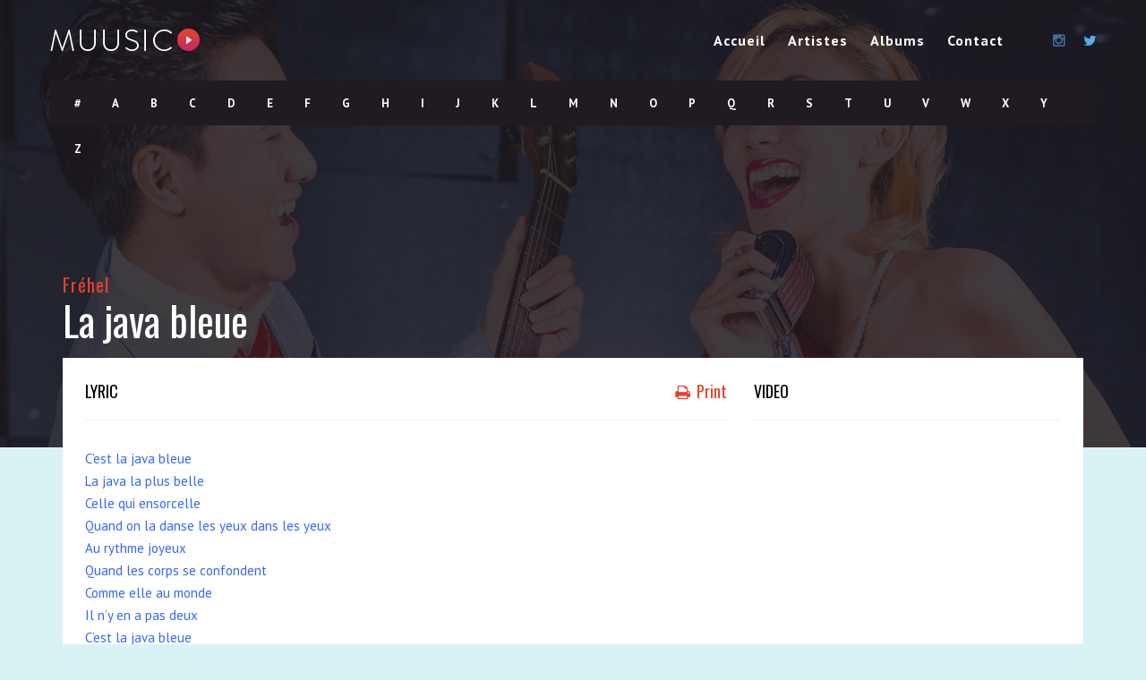

--- FILE ---
content_type: text/html; charset=UTF-8
request_url: https://melodiedubonheur.fr/lyrics/la-java-bleue/
body_size: 9043
content:
<!DOCTYPE html>
<!--[if IE 6]><html class="ie ie6" lang="fr-FR"><![endif]-->
<!--[if IE 7]><html class="ie ie7" lang="fr-FR"><![endif]-->
<!--[if IE 8]><html class="ie ie8" lang="fr-FR"><![endif]-->
<!--[if !(IE 6) | !(IE 7) | !(IE 8)  ]><!-->
<html lang="fr-FR"><!--<![endif]-->
<head>


	<!-- *********	PAGE TOOLS	*********  -->

	<meta charset="UTF-8">
	<meta name="author" content="">
	
	<!--[if lt IE 9]>
		<script src="http://html5shim.googlecode.com/svn/trunk/html5.js"></script>
	<![endif]-->

	<!-- *********	WORDPRESS TOOLS	*********  -->
	
	<link rel="profile" href="http://gmpg.org/xfn/11" />
	<link rel="pingback" href="https://melodiedubonheur.fr/xmlrpc.php" />
	
	<!-- *********	MOBILE TOOLS	*********  -->

	<meta name="viewport" content="width=device-width, user-scalable=no, initial-scale=1, maximum-scale=1">

	<!-- *********	FAVICON TOOLS	*********  -->
	
	 <link rel="shortcut icon" href="https://melodiedubonheur.fr/wp-content/themes/muusico/images/favicon.ico" /> 	
		
		
		
	

	<title>La java bleue &#8211; Mélodie du bonheur</title>
<meta name='robots' content='max-image-preview:large' />
<link rel='dns-prefetch' href='//fonts.googleapis.com' />
<link rel='preconnect' href='https://fonts.gstatic.com' crossorigin />
<link rel="alternate" type="application/rss+xml" title="Mélodie du bonheur &raquo; Flux" href="https://melodiedubonheur.fr/feed/" />
<link rel="alternate" type="application/rss+xml" title="Mélodie du bonheur &raquo; Flux des commentaires" href="https://melodiedubonheur.fr/comments/feed/" />
<link rel="alternate" type="application/rss+xml" title="Mélodie du bonheur &raquo; La java bleue Flux des commentaires" href="https://melodiedubonheur.fr/lyrics/la-java-bleue/feed/" />
<script type="text/javascript">
window._wpemojiSettings = {"baseUrl":"https:\/\/s.w.org\/images\/core\/emoji\/14.0.0\/72x72\/","ext":".png","svgUrl":"https:\/\/s.w.org\/images\/core\/emoji\/14.0.0\/svg\/","svgExt":".svg","source":{"concatemoji":"https:\/\/melodiedubonheur.fr\/wp-includes\/js\/wp-emoji-release.min.js?ver=6.2.8"}};
/*! This file is auto-generated */
!function(e,a,t){var n,r,o,i=a.createElement("canvas"),p=i.getContext&&i.getContext("2d");function s(e,t){p.clearRect(0,0,i.width,i.height),p.fillText(e,0,0);e=i.toDataURL();return p.clearRect(0,0,i.width,i.height),p.fillText(t,0,0),e===i.toDataURL()}function c(e){var t=a.createElement("script");t.src=e,t.defer=t.type="text/javascript",a.getElementsByTagName("head")[0].appendChild(t)}for(o=Array("flag","emoji"),t.supports={everything:!0,everythingExceptFlag:!0},r=0;r<o.length;r++)t.supports[o[r]]=function(e){if(p&&p.fillText)switch(p.textBaseline="top",p.font="600 32px Arial",e){case"flag":return s("\ud83c\udff3\ufe0f\u200d\u26a7\ufe0f","\ud83c\udff3\ufe0f\u200b\u26a7\ufe0f")?!1:!s("\ud83c\uddfa\ud83c\uddf3","\ud83c\uddfa\u200b\ud83c\uddf3")&&!s("\ud83c\udff4\udb40\udc67\udb40\udc62\udb40\udc65\udb40\udc6e\udb40\udc67\udb40\udc7f","\ud83c\udff4\u200b\udb40\udc67\u200b\udb40\udc62\u200b\udb40\udc65\u200b\udb40\udc6e\u200b\udb40\udc67\u200b\udb40\udc7f");case"emoji":return!s("\ud83e\udef1\ud83c\udffb\u200d\ud83e\udef2\ud83c\udfff","\ud83e\udef1\ud83c\udffb\u200b\ud83e\udef2\ud83c\udfff")}return!1}(o[r]),t.supports.everything=t.supports.everything&&t.supports[o[r]],"flag"!==o[r]&&(t.supports.everythingExceptFlag=t.supports.everythingExceptFlag&&t.supports[o[r]]);t.supports.everythingExceptFlag=t.supports.everythingExceptFlag&&!t.supports.flag,t.DOMReady=!1,t.readyCallback=function(){t.DOMReady=!0},t.supports.everything||(n=function(){t.readyCallback()},a.addEventListener?(a.addEventListener("DOMContentLoaded",n,!1),e.addEventListener("load",n,!1)):(e.attachEvent("onload",n),a.attachEvent("onreadystatechange",function(){"complete"===a.readyState&&t.readyCallback()})),(e=t.source||{}).concatemoji?c(e.concatemoji):e.wpemoji&&e.twemoji&&(c(e.twemoji),c(e.wpemoji)))}(window,document,window._wpemojiSettings);
</script>
<style type="text/css">
img.wp-smiley,
img.emoji {
	display: inline !important;
	border: none !important;
	box-shadow: none !important;
	height: 1em !important;
	width: 1em !important;
	margin: 0 0.07em !important;
	vertical-align: -0.1em !important;
	background: none !important;
	padding: 0 !important;
}
</style>
	<link rel='stylesheet' id='wp-block-library-css' href='https://melodiedubonheur.fr/wp-includes/css/dist/block-library/style.min.css?ver=6.2.8' type='text/css' media='all' />
<link rel='stylesheet' id='classic-theme-styles-css' href='https://melodiedubonheur.fr/wp-includes/css/classic-themes.min.css?ver=6.2.8' type='text/css' media='all' />
<style id='global-styles-inline-css' type='text/css'>
body{--wp--preset--color--black: #000000;--wp--preset--color--cyan-bluish-gray: #abb8c3;--wp--preset--color--white: #ffffff;--wp--preset--color--pale-pink: #f78da7;--wp--preset--color--vivid-red: #cf2e2e;--wp--preset--color--luminous-vivid-orange: #ff6900;--wp--preset--color--luminous-vivid-amber: #fcb900;--wp--preset--color--light-green-cyan: #7bdcb5;--wp--preset--color--vivid-green-cyan: #00d084;--wp--preset--color--pale-cyan-blue: #8ed1fc;--wp--preset--color--vivid-cyan-blue: #0693e3;--wp--preset--color--vivid-purple: #9b51e0;--wp--preset--gradient--vivid-cyan-blue-to-vivid-purple: linear-gradient(135deg,rgba(6,147,227,1) 0%,rgb(155,81,224) 100%);--wp--preset--gradient--light-green-cyan-to-vivid-green-cyan: linear-gradient(135deg,rgb(122,220,180) 0%,rgb(0,208,130) 100%);--wp--preset--gradient--luminous-vivid-amber-to-luminous-vivid-orange: linear-gradient(135deg,rgba(252,185,0,1) 0%,rgba(255,105,0,1) 100%);--wp--preset--gradient--luminous-vivid-orange-to-vivid-red: linear-gradient(135deg,rgba(255,105,0,1) 0%,rgb(207,46,46) 100%);--wp--preset--gradient--very-light-gray-to-cyan-bluish-gray: linear-gradient(135deg,rgb(238,238,238) 0%,rgb(169,184,195) 100%);--wp--preset--gradient--cool-to-warm-spectrum: linear-gradient(135deg,rgb(74,234,220) 0%,rgb(151,120,209) 20%,rgb(207,42,186) 40%,rgb(238,44,130) 60%,rgb(251,105,98) 80%,rgb(254,248,76) 100%);--wp--preset--gradient--blush-light-purple: linear-gradient(135deg,rgb(255,206,236) 0%,rgb(152,150,240) 100%);--wp--preset--gradient--blush-bordeaux: linear-gradient(135deg,rgb(254,205,165) 0%,rgb(254,45,45) 50%,rgb(107,0,62) 100%);--wp--preset--gradient--luminous-dusk: linear-gradient(135deg,rgb(255,203,112) 0%,rgb(199,81,192) 50%,rgb(65,88,208) 100%);--wp--preset--gradient--pale-ocean: linear-gradient(135deg,rgb(255,245,203) 0%,rgb(182,227,212) 50%,rgb(51,167,181) 100%);--wp--preset--gradient--electric-grass: linear-gradient(135deg,rgb(202,248,128) 0%,rgb(113,206,126) 100%);--wp--preset--gradient--midnight: linear-gradient(135deg,rgb(2,3,129) 0%,rgb(40,116,252) 100%);--wp--preset--duotone--dark-grayscale: url('#wp-duotone-dark-grayscale');--wp--preset--duotone--grayscale: url('#wp-duotone-grayscale');--wp--preset--duotone--purple-yellow: url('#wp-duotone-purple-yellow');--wp--preset--duotone--blue-red: url('#wp-duotone-blue-red');--wp--preset--duotone--midnight: url('#wp-duotone-midnight');--wp--preset--duotone--magenta-yellow: url('#wp-duotone-magenta-yellow');--wp--preset--duotone--purple-green: url('#wp-duotone-purple-green');--wp--preset--duotone--blue-orange: url('#wp-duotone-blue-orange');--wp--preset--font-size--small: 13px;--wp--preset--font-size--medium: 20px;--wp--preset--font-size--large: 36px;--wp--preset--font-size--x-large: 42px;--wp--preset--spacing--20: 0.44rem;--wp--preset--spacing--30: 0.67rem;--wp--preset--spacing--40: 1rem;--wp--preset--spacing--50: 1.5rem;--wp--preset--spacing--60: 2.25rem;--wp--preset--spacing--70: 3.38rem;--wp--preset--spacing--80: 5.06rem;--wp--preset--shadow--natural: 6px 6px 9px rgba(0, 0, 0, 0.2);--wp--preset--shadow--deep: 12px 12px 50px rgba(0, 0, 0, 0.4);--wp--preset--shadow--sharp: 6px 6px 0px rgba(0, 0, 0, 0.2);--wp--preset--shadow--outlined: 6px 6px 0px -3px rgba(255, 255, 255, 1), 6px 6px rgba(0, 0, 0, 1);--wp--preset--shadow--crisp: 6px 6px 0px rgba(0, 0, 0, 1);}:where(.is-layout-flex){gap: 0.5em;}body .is-layout-flow > .alignleft{float: left;margin-inline-start: 0;margin-inline-end: 2em;}body .is-layout-flow > .alignright{float: right;margin-inline-start: 2em;margin-inline-end: 0;}body .is-layout-flow > .aligncenter{margin-left: auto !important;margin-right: auto !important;}body .is-layout-constrained > .alignleft{float: left;margin-inline-start: 0;margin-inline-end: 2em;}body .is-layout-constrained > .alignright{float: right;margin-inline-start: 2em;margin-inline-end: 0;}body .is-layout-constrained > .aligncenter{margin-left: auto !important;margin-right: auto !important;}body .is-layout-constrained > :where(:not(.alignleft):not(.alignright):not(.alignfull)){max-width: var(--wp--style--global--content-size);margin-left: auto !important;margin-right: auto !important;}body .is-layout-constrained > .alignwide{max-width: var(--wp--style--global--wide-size);}body .is-layout-flex{display: flex;}body .is-layout-flex{flex-wrap: wrap;align-items: center;}body .is-layout-flex > *{margin: 0;}:where(.wp-block-columns.is-layout-flex){gap: 2em;}.has-black-color{color: var(--wp--preset--color--black) !important;}.has-cyan-bluish-gray-color{color: var(--wp--preset--color--cyan-bluish-gray) !important;}.has-white-color{color: var(--wp--preset--color--white) !important;}.has-pale-pink-color{color: var(--wp--preset--color--pale-pink) !important;}.has-vivid-red-color{color: var(--wp--preset--color--vivid-red) !important;}.has-luminous-vivid-orange-color{color: var(--wp--preset--color--luminous-vivid-orange) !important;}.has-luminous-vivid-amber-color{color: var(--wp--preset--color--luminous-vivid-amber) !important;}.has-light-green-cyan-color{color: var(--wp--preset--color--light-green-cyan) !important;}.has-vivid-green-cyan-color{color: var(--wp--preset--color--vivid-green-cyan) !important;}.has-pale-cyan-blue-color{color: var(--wp--preset--color--pale-cyan-blue) !important;}.has-vivid-cyan-blue-color{color: var(--wp--preset--color--vivid-cyan-blue) !important;}.has-vivid-purple-color{color: var(--wp--preset--color--vivid-purple) !important;}.has-black-background-color{background-color: var(--wp--preset--color--black) !important;}.has-cyan-bluish-gray-background-color{background-color: var(--wp--preset--color--cyan-bluish-gray) !important;}.has-white-background-color{background-color: var(--wp--preset--color--white) !important;}.has-pale-pink-background-color{background-color: var(--wp--preset--color--pale-pink) !important;}.has-vivid-red-background-color{background-color: var(--wp--preset--color--vivid-red) !important;}.has-luminous-vivid-orange-background-color{background-color: var(--wp--preset--color--luminous-vivid-orange) !important;}.has-luminous-vivid-amber-background-color{background-color: var(--wp--preset--color--luminous-vivid-amber) !important;}.has-light-green-cyan-background-color{background-color: var(--wp--preset--color--light-green-cyan) !important;}.has-vivid-green-cyan-background-color{background-color: var(--wp--preset--color--vivid-green-cyan) !important;}.has-pale-cyan-blue-background-color{background-color: var(--wp--preset--color--pale-cyan-blue) !important;}.has-vivid-cyan-blue-background-color{background-color: var(--wp--preset--color--vivid-cyan-blue) !important;}.has-vivid-purple-background-color{background-color: var(--wp--preset--color--vivid-purple) !important;}.has-black-border-color{border-color: var(--wp--preset--color--black) !important;}.has-cyan-bluish-gray-border-color{border-color: var(--wp--preset--color--cyan-bluish-gray) !important;}.has-white-border-color{border-color: var(--wp--preset--color--white) !important;}.has-pale-pink-border-color{border-color: var(--wp--preset--color--pale-pink) !important;}.has-vivid-red-border-color{border-color: var(--wp--preset--color--vivid-red) !important;}.has-luminous-vivid-orange-border-color{border-color: var(--wp--preset--color--luminous-vivid-orange) !important;}.has-luminous-vivid-amber-border-color{border-color: var(--wp--preset--color--luminous-vivid-amber) !important;}.has-light-green-cyan-border-color{border-color: var(--wp--preset--color--light-green-cyan) !important;}.has-vivid-green-cyan-border-color{border-color: var(--wp--preset--color--vivid-green-cyan) !important;}.has-pale-cyan-blue-border-color{border-color: var(--wp--preset--color--pale-cyan-blue) !important;}.has-vivid-cyan-blue-border-color{border-color: var(--wp--preset--color--vivid-cyan-blue) !important;}.has-vivid-purple-border-color{border-color: var(--wp--preset--color--vivid-purple) !important;}.has-vivid-cyan-blue-to-vivid-purple-gradient-background{background: var(--wp--preset--gradient--vivid-cyan-blue-to-vivid-purple) !important;}.has-light-green-cyan-to-vivid-green-cyan-gradient-background{background: var(--wp--preset--gradient--light-green-cyan-to-vivid-green-cyan) !important;}.has-luminous-vivid-amber-to-luminous-vivid-orange-gradient-background{background: var(--wp--preset--gradient--luminous-vivid-amber-to-luminous-vivid-orange) !important;}.has-luminous-vivid-orange-to-vivid-red-gradient-background{background: var(--wp--preset--gradient--luminous-vivid-orange-to-vivid-red) !important;}.has-very-light-gray-to-cyan-bluish-gray-gradient-background{background: var(--wp--preset--gradient--very-light-gray-to-cyan-bluish-gray) !important;}.has-cool-to-warm-spectrum-gradient-background{background: var(--wp--preset--gradient--cool-to-warm-spectrum) !important;}.has-blush-light-purple-gradient-background{background: var(--wp--preset--gradient--blush-light-purple) !important;}.has-blush-bordeaux-gradient-background{background: var(--wp--preset--gradient--blush-bordeaux) !important;}.has-luminous-dusk-gradient-background{background: var(--wp--preset--gradient--luminous-dusk) !important;}.has-pale-ocean-gradient-background{background: var(--wp--preset--gradient--pale-ocean) !important;}.has-electric-grass-gradient-background{background: var(--wp--preset--gradient--electric-grass) !important;}.has-midnight-gradient-background{background: var(--wp--preset--gradient--midnight) !important;}.has-small-font-size{font-size: var(--wp--preset--font-size--small) !important;}.has-medium-font-size{font-size: var(--wp--preset--font-size--medium) !important;}.has-large-font-size{font-size: var(--wp--preset--font-size--large) !important;}.has-x-large-font-size{font-size: var(--wp--preset--font-size--x-large) !important;}
.wp-block-navigation a:where(:not(.wp-element-button)){color: inherit;}
:where(.wp-block-columns.is-layout-flex){gap: 2em;}
.wp-block-pullquote{font-size: 1.5em;line-height: 1.6;}
</style>
<link rel='stylesheet' id='contact-form-7-css' href='https://melodiedubonheur.fr/wp-content/plugins/contact-form-7/includes/css/styles.css?ver=5.8.7' type='text/css' media='all' />
<link rel='stylesheet' id='usp_style-css' href='https://melodiedubonheur.fr/wp-content/plugins/user-submitted-posts/resources/usp.css' type='text/css' media='all' />
<link rel='stylesheet' id='bootstrap-css' href='https://melodiedubonheur.fr/wp-content/themes/muusico/css/bootstrap.min.css?ver=1' type='text/css' media='all' />
<link rel='stylesheet' id='all-styles-css' href='https://melodiedubonheur.fr/wp-content/themes/muusico/css/all-styles.css?ver=1' type='text/css' media='all' />
<link rel='stylesheet' id='font-awesome-css' href='https://melodiedubonheur.fr/wp-content/themes/muusico/css/font-awesome.min.css?ver=1' type='text/css' media='all' />
<link rel='stylesheet' id='main-css' href='https://melodiedubonheur.fr/wp-content/themes/muusico/style.css?ver=6.2.8' type='text/css' media='all' />
<link rel='stylesheet' id='responsive-css' href='https://melodiedubonheur.fr/wp-content/themes/muusico/css/responsive.css?ver=1' type='text/css' media='all' />
<link rel="preload" as="style" href="https://fonts.googleapis.com/css?family=PT%20Sans:400,700,400italic,700italic%7COswald:200,300,400,500,600,700&#038;display=swap&#038;ver=1687247994" /><link rel="stylesheet" href="https://fonts.googleapis.com/css?family=PT%20Sans:400,700,400italic,700italic%7COswald:200,300,400,500,600,700&#038;display=swap&#038;ver=1687247994" media="print" onload="this.media='all'"><noscript><link rel="stylesheet" href="https://fonts.googleapis.com/css?family=PT%20Sans:400,700,400italic,700italic%7COswald:200,300,400,500,600,700&#038;display=swap&#038;ver=1687247994" /></noscript>		
		<script type="text/javascript">
			window.ParsleyConfig = { excluded: ".exclude" };
			var usp_case_sensitivity = "false";
			var usp_challenge_response = 13;
		</script>
<script type='text/javascript' src='https://melodiedubonheur.fr/wp-includes/js/jquery/jquery.min.js?ver=3.6.4' id='jquery-core-js'></script>
<script type='text/javascript' src='https://melodiedubonheur.fr/wp-includes/js/jquery/jquery-migrate.min.js?ver=3.4.0' id='jquery-migrate-js'></script>
<script type='text/javascript' src='https://melodiedubonheur.fr/wp-content/plugins/user-submitted-posts/resources/jquery.cookie.js' id='usp_cookie-js'></script>
<script type='text/javascript' src='https://melodiedubonheur.fr/wp-content/plugins/user-submitted-posts/resources/jquery.parsley.min.js' id='usp_parsley-js'></script>
<script type='text/javascript' src='https://melodiedubonheur.fr/wp-content/plugins/user-submitted-posts/resources/jquery.usp.core.js' id='usp_core-js'></script>
<script type='text/javascript' src='https://melodiedubonheur.fr/wp-content/themes/muusico/js/modernizr-2.6.2-respond-1.1.0.min.js?ver=6.2.8' id='modernizr-js'></script>
<link rel="https://api.w.org/" href="https://melodiedubonheur.fr/wp-json/" /><link rel="EditURI" type="application/rsd+xml" title="RSD" href="https://melodiedubonheur.fr/xmlrpc.php?rsd" />
<link rel="wlwmanifest" type="application/wlwmanifest+xml" href="https://melodiedubonheur.fr/wp-includes/wlwmanifest.xml" />
<meta name="generator" content="WordPress 6.2.8" />
<link rel="canonical" href="https://melodiedubonheur.fr/lyrics/la-java-bleue/" />
<link rel='shortlink' href='https://melodiedubonheur.fr/?p=4986' />
<link rel="alternate" type="application/json+oembed" href="https://melodiedubonheur.fr/wp-json/oembed/1.0/embed?url=https%3A%2F%2Fmelodiedubonheur.fr%2Flyrics%2Fla-java-bleue%2F" />
<link rel="alternate" type="text/xml+oembed" href="https://melodiedubonheur.fr/wp-json/oembed/1.0/embed?url=https%3A%2F%2Fmelodiedubonheur.fr%2Flyrics%2Fla-java-bleue%2F&#038;format=xml" />
<meta name="generator" content="Redux 4.5.10" /><style type="text/css">
a:hover,
cite,
.post-format-icon,
var,
.big-letter h1,
.post-materials ul li i,
.post-paginate p,
.sf-menu li a:hover,
.sf-menu .menu-item-has-children:hover:before,
.lyric-alphabet ul li a:hover,
.popular-lyrics .title h3 i,
.latest-lyrics-container h3 i,
.lyric-print a,
.lyrics-title h3 a,
.same-album a {
	color: #E4422E !important;
}

q,
blockquote {
	border-left: #E4422E !important;
}

kbd,
.button,
.ajax-load-more,
.sidebar-widget hr,
.searchform input[type="submit"],
.post-password-form input[type="submit"],
.contact-form-style input[type="submit"],
.wpcf7 input[type="submit"],
.submit-lyric,
.media_background {
	background: #E4422E !important;
}

/* Background */

body {
		background: #D9F3F4 !important;
	}

	/* Body Font */

body {
	font-family: PT Sans !important;
	font-size: 14px;
	line-height: 24px;
}

::-webkit-input-placeholder {
	font-family: PT Sans !important;
	font-size: 14px;
	line-height: 24px;
}

:-moz-placeholder {
	font-family: PT Sans !important;
	font-size: 14px;
	line-height: 24px;
}

::-moz-placeholder {
	font-family: PT Sans !important;
	font-size: 14px;
	line-height: 24px;
}

:-ms-input-placeholder {
	font-family: PT Sans !important;
	font-size: 14px;
	line-height: 24px;
}

/*Title Font*/

h1,
h2,
h3,
h4,
h5,
h6 {
	font-family: Oswald !important;
}

</style>

<style type="text/css">.recentcomments a{display:inline !important;padding:0 !important;margin:0 !important;}</style><style id="theme_prefix-dynamic-css" title="dynamic-css" class="redux-options-output">h2.site-description{font-family:"PT Sans";line-height:24px;font-weight:400;font-size:14px;}h2.site-description{font-family:Oswald;}</style></head>
<body class="lyrics-template-default single single-lyrics postid-4986">
<svg xmlns="http://www.w3.org/2000/svg" viewBox="0 0 0 0" width="0" height="0" focusable="false" role="none" style="visibility: hidden; position: absolute; left: -9999px; overflow: hidden;" ><defs><filter id="wp-duotone-dark-grayscale"><feColorMatrix color-interpolation-filters="sRGB" type="matrix" values=" .299 .587 .114 0 0 .299 .587 .114 0 0 .299 .587 .114 0 0 .299 .587 .114 0 0 " /><feComponentTransfer color-interpolation-filters="sRGB" ><feFuncR type="table" tableValues="0 0.49803921568627" /><feFuncG type="table" tableValues="0 0.49803921568627" /><feFuncB type="table" tableValues="0 0.49803921568627" /><feFuncA type="table" tableValues="1 1" /></feComponentTransfer><feComposite in2="SourceGraphic" operator="in" /></filter></defs></svg><svg xmlns="http://www.w3.org/2000/svg" viewBox="0 0 0 0" width="0" height="0" focusable="false" role="none" style="visibility: hidden; position: absolute; left: -9999px; overflow: hidden;" ><defs><filter id="wp-duotone-grayscale"><feColorMatrix color-interpolation-filters="sRGB" type="matrix" values=" .299 .587 .114 0 0 .299 .587 .114 0 0 .299 .587 .114 0 0 .299 .587 .114 0 0 " /><feComponentTransfer color-interpolation-filters="sRGB" ><feFuncR type="table" tableValues="0 1" /><feFuncG type="table" tableValues="0 1" /><feFuncB type="table" tableValues="0 1" /><feFuncA type="table" tableValues="1 1" /></feComponentTransfer><feComposite in2="SourceGraphic" operator="in" /></filter></defs></svg><svg xmlns="http://www.w3.org/2000/svg" viewBox="0 0 0 0" width="0" height="0" focusable="false" role="none" style="visibility: hidden; position: absolute; left: -9999px; overflow: hidden;" ><defs><filter id="wp-duotone-purple-yellow"><feColorMatrix color-interpolation-filters="sRGB" type="matrix" values=" .299 .587 .114 0 0 .299 .587 .114 0 0 .299 .587 .114 0 0 .299 .587 .114 0 0 " /><feComponentTransfer color-interpolation-filters="sRGB" ><feFuncR type="table" tableValues="0.54901960784314 0.98823529411765" /><feFuncG type="table" tableValues="0 1" /><feFuncB type="table" tableValues="0.71764705882353 0.25490196078431" /><feFuncA type="table" tableValues="1 1" /></feComponentTransfer><feComposite in2="SourceGraphic" operator="in" /></filter></defs></svg><svg xmlns="http://www.w3.org/2000/svg" viewBox="0 0 0 0" width="0" height="0" focusable="false" role="none" style="visibility: hidden; position: absolute; left: -9999px; overflow: hidden;" ><defs><filter id="wp-duotone-blue-red"><feColorMatrix color-interpolation-filters="sRGB" type="matrix" values=" .299 .587 .114 0 0 .299 .587 .114 0 0 .299 .587 .114 0 0 .299 .587 .114 0 0 " /><feComponentTransfer color-interpolation-filters="sRGB" ><feFuncR type="table" tableValues="0 1" /><feFuncG type="table" tableValues="0 0.27843137254902" /><feFuncB type="table" tableValues="0.5921568627451 0.27843137254902" /><feFuncA type="table" tableValues="1 1" /></feComponentTransfer><feComposite in2="SourceGraphic" operator="in" /></filter></defs></svg><svg xmlns="http://www.w3.org/2000/svg" viewBox="0 0 0 0" width="0" height="0" focusable="false" role="none" style="visibility: hidden; position: absolute; left: -9999px; overflow: hidden;" ><defs><filter id="wp-duotone-midnight"><feColorMatrix color-interpolation-filters="sRGB" type="matrix" values=" .299 .587 .114 0 0 .299 .587 .114 0 0 .299 .587 .114 0 0 .299 .587 .114 0 0 " /><feComponentTransfer color-interpolation-filters="sRGB" ><feFuncR type="table" tableValues="0 0" /><feFuncG type="table" tableValues="0 0.64705882352941" /><feFuncB type="table" tableValues="0 1" /><feFuncA type="table" tableValues="1 1" /></feComponentTransfer><feComposite in2="SourceGraphic" operator="in" /></filter></defs></svg><svg xmlns="http://www.w3.org/2000/svg" viewBox="0 0 0 0" width="0" height="0" focusable="false" role="none" style="visibility: hidden; position: absolute; left: -9999px; overflow: hidden;" ><defs><filter id="wp-duotone-magenta-yellow"><feColorMatrix color-interpolation-filters="sRGB" type="matrix" values=" .299 .587 .114 0 0 .299 .587 .114 0 0 .299 .587 .114 0 0 .299 .587 .114 0 0 " /><feComponentTransfer color-interpolation-filters="sRGB" ><feFuncR type="table" tableValues="0.78039215686275 1" /><feFuncG type="table" tableValues="0 0.94901960784314" /><feFuncB type="table" tableValues="0.35294117647059 0.47058823529412" /><feFuncA type="table" tableValues="1 1" /></feComponentTransfer><feComposite in2="SourceGraphic" operator="in" /></filter></defs></svg><svg xmlns="http://www.w3.org/2000/svg" viewBox="0 0 0 0" width="0" height="0" focusable="false" role="none" style="visibility: hidden; position: absolute; left: -9999px; overflow: hidden;" ><defs><filter id="wp-duotone-purple-green"><feColorMatrix color-interpolation-filters="sRGB" type="matrix" values=" .299 .587 .114 0 0 .299 .587 .114 0 0 .299 .587 .114 0 0 .299 .587 .114 0 0 " /><feComponentTransfer color-interpolation-filters="sRGB" ><feFuncR type="table" tableValues="0.65098039215686 0.40392156862745" /><feFuncG type="table" tableValues="0 1" /><feFuncB type="table" tableValues="0.44705882352941 0.4" /><feFuncA type="table" tableValues="1 1" /></feComponentTransfer><feComposite in2="SourceGraphic" operator="in" /></filter></defs></svg><svg xmlns="http://www.w3.org/2000/svg" viewBox="0 0 0 0" width="0" height="0" focusable="false" role="none" style="visibility: hidden; position: absolute; left: -9999px; overflow: hidden;" ><defs><filter id="wp-duotone-blue-orange"><feColorMatrix color-interpolation-filters="sRGB" type="matrix" values=" .299 .587 .114 0 0 .299 .587 .114 0 0 .299 .587 .114 0 0 .299 .587 .114 0 0 " /><feComponentTransfer color-interpolation-filters="sRGB" ><feFuncR type="table" tableValues="0.098039215686275 1" /><feFuncG type="table" tableValues="0 0.66274509803922" /><feFuncB type="table" tableValues="0.84705882352941 0.41960784313725" /><feFuncA type="table" tableValues="1 1" /></feComponentTransfer><feComposite in2="SourceGraphic" operator="in" /></filter></defs></svg><div id="wrapper" class="fitvids ">
<div class='print-none'><div class='background-single-lyrics' style='background: url(https://melodiedubonheur.fr/wp-content/uploads/2015/01/homepage-min.jpg) center center; background-size:cover;' /><div class="single-lyrics-overlay">
	        <div class="blog-back">
            <div class="container">
                <div class="row">
                    <div class="nav-top menu-container">  
                        <div class="main-header clearfix">
                            <div class="logo pull-left">
                                                                <div class="limg"><a href="https://melodiedubonheur.fr/"><img alt="logo" class="img-responsive" src="https://melodiedubonheur.fr/wp-content/themes/muusico/images/logo.png" /></a></div>
                                                            </div>
                            <div class="pull-right">
                                <div class="pull-left">
                                    <div id="navigation-menu" class="menu">
                                        <nav id="menu">
                                            <ul id="nav" class="sf-menu navigate"><li id="menu-item-2949" class=" menu-item menu-item-type-post_type menu-item-object-page menu-item-home"><a href="https://melodiedubonheur.fr/">Accueil</a></li>
<li id="menu-item-2948" class=" menu-item menu-item-type-post_type menu-item-object-page"><a href="https://melodiedubonheur.fr/artists/">Artistes</a></li>
<li id="menu-item-3353" class=" menu-item menu-item-type-custom menu-item-object-custom"><a href="/albums">Albums</a></li>
<li id="menu-item-2953" class=" menu-item menu-item-type-post_type menu-item-object-page"><a href="https://melodiedubonheur.fr/contact/">Contact</a></li>
</ul>   
                                        </nav>
                                    </div>
                                </div>
                                <div class="pull-left header-search">
                                    <a id="search-button" href="#"><i class="fa fa-search open-search"></i></a>
                                    <div id="mini-search-wrapper">
                                        <form role="search" action="https://melodiedubonheur.fr/" method="get">
                                            <input type="search" id="s" name="s" class="s-input" required />
                                            <input type="submit" class="s-submit" value="Search" />
                                            <div class="searchminicats">
                                              <ul>
                                                <li><input type="radio" name="post_type" value="lyrics" checked>Lyrics</li>
                                                <li><input type="radio" name="post_type" value="album">Albums</li>
                                                <li><input type="radio" name="post_type" value="artist">Artists</li>
                                              </ul>
                                            </div>
                                        </form>
                                    </div>
                                </div>
                                <div class="pull-right social-icons">
                                    <ul>
                                                                                <li><a href="http://instagram.com/melodiedubonheur_"><i class="fa fa-instagram"></i></a></li>                                                                                <li><a href="http://twitter.com/melodiebonheur1"><i class="fa fa-twitter"></i></a></li>                                                                                                                                                                                                                                            </ul>
                                </div>
                            </div>
                            <div class="social-media pull-right">
                                <div id="mobile-header">
                                    <div id="responsive-menu-button">
                                        <span class="top"></span><span class="middle"></span><span class="middlecopy"></span><span class="bottom"></span>
                                    </div>
                                </div>
                            </div>
                        </div>
                                                <div class="pre-header clearfix">
                            <div class="lyric-alphabet no-button pull-left">
                                                        <ul>
                                <li><a href="https://melodiedubonheur.fr/alphabet/?letter=num">#</a></li>
                                <li><a href="https://melodiedubonheur.fr/alphabet/?letter=A">A</a></li>
                                <li><a href="https://melodiedubonheur.fr/alphabet/?letter=B">B</a></li>
                                <li><a href="https://melodiedubonheur.fr/alphabet/?letter=C">C</a></li>
                                <li><a href="https://melodiedubonheur.fr/alphabet/?letter=D">D</a></li>
                                <li><a href="https://melodiedubonheur.fr/alphabet/?letter=E">E</a></li>
                                <li><a href="https://melodiedubonheur.fr/alphabet/?letter=F">F</a></li>   
                                <li><a href="https://melodiedubonheur.fr/alphabet/?letter=G">G</a></li>   
                                <li><a href="https://melodiedubonheur.fr/alphabet/?letter=H">H</a></li>   
                                <li><a href="https://melodiedubonheur.fr/alphabet/?letter=I">I</a></li>   
                                <li><a href="https://melodiedubonheur.fr/alphabet/?letter=J">J</a></li>   
                                <li><a href="https://melodiedubonheur.fr/alphabet/?letter=K">K</a></li>   
                                <li><a href="https://melodiedubonheur.fr/alphabet/?letter=L">L</a></li>   
                                <li><a href="https://melodiedubonheur.fr/alphabet/?letter=M">M</a></li>   
                                <li><a href="https://melodiedubonheur.fr/alphabet/?letter=N">N</a></li>   
                                <li><a href="https://melodiedubonheur.fr/alphabet/?letter=O">O</a></li>   
                                <li><a href="https://melodiedubonheur.fr/alphabet/?letter=P">P</a></li>   
                                <li><a href="https://melodiedubonheur.fr/alphabet/?letter=Q">Q</a></li>   
                                <li><a href="https://melodiedubonheur.fr/alphabet/?letter=R">R</a></li>   
                                <li><a href="https://melodiedubonheur.fr/alphabet/?letter=S">S</a></li>   
                                <li><a href="https://melodiedubonheur.fr/alphabet/?letter=T">T</a></li>   
                                <li><a href="https://melodiedubonheur.fr/alphabet/?letter=U">U</a></li>   
                                <li><a href="https://melodiedubonheur.fr/alphabet/?letter=V">V</a></li>   
                                <li><a href="https://melodiedubonheur.fr/alphabet/?letter=W">W</a></li>   
                                <li><a href="https://melodiedubonheur.fr/alphabet/?letter=X">X</a></li>   
                                <li><a href="https://melodiedubonheur.fr/alphabet/?letter=Y">Y</a></li>   
                                <li><a href="https://melodiedubonheur.fr/alphabet/?letter=Z">Z</a></li>
                            </ul>
                            </div>
                                                    </div>
                    
                    </div>
                </div>
            </div>
        </div>	<div class="container">
		<div class="lyrics-title">
						<h3><a href="https://melodiedubonheur.fr/artist/frehel/">Fréhel</a>

				
				
				
				

			</h3>


			<div class="pull-left">
				<h1>La java bleue</h1>
			</div>
			<div class="pull-left">
				<h4></a></h4>
			</div>
		</div>
	</div>
</div>
</div>
</div>
<div class="container content-capsule">
	<div class="content-pull">
		<div class="page-container clearfix">
			<!-- Single Lyrics -->
			<div class="container">
				<div class="second-container second-padding clearfix">
					<div class="row marginb40">
												<div class="col-lg-8 col-sm-8 muusico-single-lyrics clearfix">
							
																<article class="clearfix post-4986 lyrics type-lyrics status-publish hentry" id="post-4986">
									<div class="lyric-line margint10 clearfix">
										<div class="pull-left">
											<h4>LYRIC</h4>
										</div>
										<div class="pull-right lyric-print">
											<h4><a href="javascript:window.print()"><i class="fa fa-print"></i>
													Print</a></h4>
										</div>
									</div>
									<div class="lyric-text margint20 marginb20">

										

										

										<p><span style="color: #3366ff;">C&rsquo;est la java bleue</span><br />
<span style="color: #3366ff;">La java la plus belle</span><br />
<span style="color: #3366ff;">Celle qui ensorcelle</span><br />
<span style="color: #3366ff;">Quand on la danse les yeux dans les yeux</span><br />
<span style="color: #3366ff;">Au rythme joyeux</span><br />
<span style="color: #3366ff;">Quand les corps se confondent</span><br />
<span style="color: #3366ff;">Comme elle au monde</span><br />
<span style="color: #3366ff;">Il n&rsquo;y en a pas deux</span><br />
<span style="color: #3366ff;">C&rsquo;est la java bleue</span></p>
<p><span style="color: #3366ff;">Il est au bal musette</span><br />
<span style="color: #3366ff;">Un air rempli de douceur</span><br />
<span style="color: #3366ff;">Qui fait tourner les têtes</span><br />
<span style="color: #3366ff;">Qui fait chavirer les cœurs</span></p>
<p><span style="color: #3366ff;">Quand on la danse à petits pas</span><br />
<span style="color: #3366ff;">Serrant celle qu&rsquo;on aime dans ses bras</span><br />
<span style="color: #3366ff;">On lui murmure dans un frisson</span><br />
<span style="color: #3366ff;">En écoutant chanter l&rsquo;accordéon</span></p>
<p><span style="color: #3366ff;">C&rsquo;est la java bleue</span><br />
<span style="color: #3366ff;">La java la plus belle</span><br />
<span style="color: #3366ff;">Celle qui ensorcelle</span><br />
<span style="color: #3366ff;">Quand on la danse les yeux dans les yeux</span><br />
<span style="color: #3366ff;">Au rythme joyeux</span><br />
<span style="color: #3366ff;">Quand les corps se confondent</span><br />
<span style="color: #3366ff;">Comme elle au monde</span><br />
<span style="color: #3366ff;">Il n&rsquo;y en a pas deux</span><br />
<span style="color: #3366ff;">C&rsquo;est la java bleue</span></p>
<p>Chérie sous mon étreinte<br />
Je veux te serrer plus fort<br />
Pour mieux garder l&#8217;empreinte<br />
Et la chaleur de ton corps</p>
<p>Que de promesses, que de serments<br />
On se fait dans la folie d&rsquo;un moment<br />
Car si serments remplis d&rsquo;amour<br />
On sait que ça ne durera pas toujours</p>
<p>Mais c&rsquo;est la java bleue<br />
La java la plus belle<br />
Celle qui ensorcelle<br />
Quand on la danse les yeux dans les yeux<br />
Au rythme joyeux<br />
Quand deux cœurs se confondent<br />
Comme elle au monde<br />
Il n&rsquo;y en a pas deux<br />
C&rsquo;est la java bleue</p>
<p>Comme elle au monde<br />
Il n&rsquo;y en a pas deux<br />
C&rsquo;est la java bleue</p>
<p>&nbsp;</p>

										<!-- translated -->
																				<div>
										</div>
										<ul class="related-list">
																					</ul>
										<ul class="related-list">
																					</ul>

																				<!-- genre -->


																			</div>
									<div class="lyric-bottom clearfix">
										<div class="pull-left">
											<span class="pull-left added">
												<p>Added by</p>
											</span><span class="pull-left">
												<h3>Rémi</h3>
											</span>
										</div>
										<div class="pull-right">
											<span class="pull-left">
												<h4>SHARE</h4>
											</span>
											<span class="pull-right lyric-share">
												<ul>
													<li><a
															href="http://www.facebook.com/sharer.php?u=https://melodiedubonheur.fr/lyrics/la-java-bleue/&t=La java bleue"
															onclick="javascript:window.open(this.href, '', 'menubar=no,toolbar=no,resizable=yes,scrollbars=yes,height=300,width=600');return false;"
															target="_blank" title="Share On Facebook"><i
																class="fa fa-facebook"></i></a></li>
													<li><a
															href="https://twitter.com/share?url=https://melodiedubonheur.fr/lyrics/la-java-bleue/&text=La java bleue"
															onclick="javascript:window.open(this.href, '', 'menubar=no,toolbar=no,resizable=yes,scrollbars=yes,height=300,width=600');return false;"
															target="_blank" title="Share On Twitter"><i
																class="fa fa-twitter"></i></a></li>
												</ul>
											</span>
										</div>
									</div>
								</article>


								<div class="lyric-comment margint10">
									<div class="comments-post"><!-- Comments -->
	<div class="comments margint10 clearfix">
		<div class="comments-blog-post-top clearfix">
			<div class="com-title pull-left">
				<h4 id="comments">
					<a href="https://melodiedubonheur.fr/lyrics/la-java-bleue/#respond" class="smooth" >No comments yet</a>				</h4>
			</div>
			<div class="com-info pull-right">
				<a href="#respond" class="smooth">LEAVE A COMMENT</a>			</div>
		</div>

			<ol class="comment-list clearfix">
							</ol>
	
			</div>
</div>
<div class="comments-post"><!-- Comments Post -->
						<div class="contact-form-style contact-hover">
			<div id="respond-wrap">
									<div id="respond" class="comment-respond">
		<h3 id="reply-title" class="comment-reply-title"><div class="leave-a-comment margint20"><p>WRITE A COMMENT</p</div> <small><a rel="nofollow" id="cancel-comment-reply-link" href="/lyrics/la-java-bleue/#respond" style="display:none;">Click here to cancel the reply</a></small></h3><form action="https://melodiedubonheur.fr/wp-comments-post.php" method="post" id="commentform" class="comment-form"><p class="comment-notes"><span id="email-notes">Votre adresse e-mail ne sera pas publiée.</span> <span class="required-field-message">Les champs obligatoires sont indiqués avec <span class="required">*</span></span></p><p class="comment-form-comment"><textarea autocomplete="new-password"  placeholder=" COMMENT" id="fdbaea8f02"  name="fdbaea8f02"   cols="45" rows="8" aria-required="true"></textarea><textarea id="comment" aria-label="hp-comment" aria-hidden="true" name="comment" autocomplete="new-password" style="padding:0 !important;clip:rect(1px, 1px, 1px, 1px) !important;position:absolute !important;white-space:nowrap !important;height:1px !important;width:1px !important;overflow:hidden !important;" tabindex="-1"></textarea><script data-noptimize>document.getElementById("comment").setAttribute( "id", "a2d0b2b2ab13944d57a218904146638c" );document.getElementById("fdbaea8f02").setAttribute( "id", "comment" );</script></p><p class="comment-form-author"><input placeholder=" NAME* " id="author" name="author" type="text" value="" size="30" aria-required='true' /></p>
<p class="comment-form-email"><input placeholder=" E-MAIL*" id="email" name="email" type="text" value="" size="30" aria-required='true' /></p>
<p class="comment-form-url"><label for="url"></label><input placeholder=" WEB SITE" id="url" name="url" type="text" value="" size="30" /></p>
<p class="form-submit"><input name="submit" type="submit" id="submit" class="submit" value="SUBMIT" /> <input type='hidden' name='comment_post_ID' value='4986' id='comment_post_ID' />
<input type='hidden' name='comment_parent' id='comment_parent' value='0' />
</p></form>	</div><!-- #respond -->
				</div>
		</div>
	</div>
										</div>


															</div>
														<div class="col-lg-4 col-sm-4 margint10 clearfix">


																																<div class="single-lyric-video single-widget">
									<div class="title">
										<h4>VIDEO</h4>
									</div>
									<iframe width="968" height="726" src="https://www.youtube.com/embed/ARYRs8GyNwQ" frameborder="0" allow="accelerometer; autoplay; clipboard-write; encrypted-media; gyroscope; picture-in-picture" allowfullscreen></iframe>								</div>
								
								

							</div>
							
						</div>
					</div>
				</div>
			</div>


						<div class="print-lyrics">
				<h1 class="marginb30">La java bleue</h1>
				<p><span style="color: #3366ff;">C&rsquo;est la java bleue</span><br />
<span style="color: #3366ff;">La java la plus belle</span><br />
<span style="color: #3366ff;">Celle qui ensorcelle</span><br />
<span style="color: #3366ff;">Quand on la danse les yeux dans les yeux</span><br />
<span style="color: #3366ff;">Au rythme joyeux</span><br />
<span style="color: #3366ff;">Quand les corps se confondent</span><br />
<span style="color: #3366ff;">Comme elle au monde</span><br />
<span style="color: #3366ff;">Il n&rsquo;y en a pas deux</span><br />
<span style="color: #3366ff;">C&rsquo;est la java bleue</span></p>
<p><span style="color: #3366ff;">Il est au bal musette</span><br />
<span style="color: #3366ff;">Un air rempli de douceur</span><br />
<span style="color: #3366ff;">Qui fait tourner les têtes</span><br />
<span style="color: #3366ff;">Qui fait chavirer les cœurs</span></p>
<p><span style="color: #3366ff;">Quand on la danse à petits pas</span><br />
<span style="color: #3366ff;">Serrant celle qu&rsquo;on aime dans ses bras</span><br />
<span style="color: #3366ff;">On lui murmure dans un frisson</span><br />
<span style="color: #3366ff;">En écoutant chanter l&rsquo;accordéon</span></p>
<p><span style="color: #3366ff;">C&rsquo;est la java bleue</span><br />
<span style="color: #3366ff;">La java la plus belle</span><br />
<span style="color: #3366ff;">Celle qui ensorcelle</span><br />
<span style="color: #3366ff;">Quand on la danse les yeux dans les yeux</span><br />
<span style="color: #3366ff;">Au rythme joyeux</span><br />
<span style="color: #3366ff;">Quand les corps se confondent</span><br />
<span style="color: #3366ff;">Comme elle au monde</span><br />
<span style="color: #3366ff;">Il n&rsquo;y en a pas deux</span><br />
<span style="color: #3366ff;">C&rsquo;est la java bleue</span></p>
<p>Chérie sous mon étreinte<br />
Je veux te serrer plus fort<br />
Pour mieux garder l&#8217;empreinte<br />
Et la chaleur de ton corps</p>
<p>Que de promesses, que de serments<br />
On se fait dans la folie d&rsquo;un moment<br />
Car si serments remplis d&rsquo;amour<br />
On sait que ça ne durera pas toujours</p>
<p>Mais c&rsquo;est la java bleue<br />
La java la plus belle<br />
Celle qui ensorcelle<br />
Quand on la danse les yeux dans les yeux<br />
Au rythme joyeux<br />
Quand deux cœurs se confondent<br />
Comme elle au monde<br />
Il n&rsquo;y en a pas deux<br />
C&rsquo;est la java bleue</p>
<p>Comme elle au monde<br />
Il n&rsquo;y en a pas deux<br />
C&rsquo;est la java bleue</p>
<p>&nbsp;</p>
			</div>
			
								    <div class="footer clearfix"><!-- Footer -->
		    				<div class="pull-left footer-logo">
									    <img alt="Logo" src="https://melodiedubonheur.fr/wp-content/themes/muusico/images/logo-footer.png" ></a>
				    				    <div class="clearfix"></div>
			    </div>
			    <div class="pull-right footer-menu">
			    	<ul id="nav" class="sf-menu"><li id="menu-item-2949" class=" menu-item menu-item-type-post_type menu-item-object-page menu-item-home"><a href="https://melodiedubonheur.fr/">Accueil</a></li>
<li id="menu-item-2948" class=" menu-item menu-item-type-post_type menu-item-object-page"><a href="https://melodiedubonheur.fr/artists/">Artistes</a></li>
<li id="menu-item-3353" class=" menu-item menu-item-type-custom menu-item-object-custom"><a href="/albums">Albums</a></li>
<li id="menu-item-2953" class=" menu-item menu-item-type-post_type menu-item-object-page"><a href="https://melodiedubonheur.fr/contact/">Contact</a></li>
</ul> 
	            </div>
	        		    </div>
		</div><!-- Content Pull Top -->
	</div><!-- Content Capsule -->
</div><!-- .Wrapper End -->
<script type='text/javascript' src='https://melodiedubonheur.fr/wp-includes/js/comment-reply.min.js?ver=6.2.8' id='comment-reply-js'></script>
<script type='text/javascript' src='https://melodiedubonheur.fr/wp-content/plugins/contact-form-7/includes/swv/js/index.js?ver=5.8.7' id='swv-js'></script>
<script type='text/javascript' id='contact-form-7-js-extra'>
/* <![CDATA[ */
var wpcf7 = {"api":{"root":"https:\/\/melodiedubonheur.fr\/wp-json\/","namespace":"contact-form-7\/v1"}};
/* ]]> */
</script>
<script type='text/javascript' src='https://melodiedubonheur.fr/wp-content/plugins/contact-form-7/includes/js/index.js?ver=5.8.7' id='contact-form-7-js'></script>
<script type='text/javascript' src='https://melodiedubonheur.fr/wp-content/themes/muusico/js/bootstrap.min.js?ver=3.5.1' id='bootstrap-js'></script>
<script type='text/javascript' src='https://melodiedubonheur.fr/wp-content/themes/muusico/js/jquery.fitvids.js?ver=3.5.1' id='fitvids-js'></script>
<script type='text/javascript' src='https://melodiedubonheur.fr/wp-content/themes/muusico/js/helperPlugins.js?ver=3.5.1' id='superfish-helper-js'></script>
<script type='text/javascript' src='https://melodiedubonheur.fr/wp-content/themes/muusico/js/superfish.1.4.1.js?ver=3.5.1' id='superfish-js'></script>
<script type='text/javascript' src='https://melodiedubonheur.fr/wp-content/themes/muusico/js/selectize.min.js?ver=3.5.1' id='selectize-js'></script>
<script type='text/javascript' src='https://melodiedubonheur.fr/wp-content/themes/muusico/js/jquery.slicknav.min.js?ver=3.5.1' id='slicknav-js'></script>
<script type='text/javascript' src='https://melodiedubonheur.fr/wp-content/themes/muusico/js/retina.min.js?ver=3.5.1' id='retina-js'></script>
<script type='text/javascript' src='https://melodiedubonheur.fr/wp-content/themes/muusico/js/owl.carousel.min.js?ver=3.5.1' id='owl-js'></script>
<script type='text/javascript' id='main-js-extra'>
/* <![CDATA[ */
var muusico = {"siteName":"https:\/\/melodiedubonheur.fr","nonce":"f12417bce7","page":"1","artist":""};
/* ]]> */
</script>
<script type='text/javascript' src='https://melodiedubonheur.fr/wp-content/themes/muusico/js/main.js?ver=3.5.1' id='main-js'></script>
</body>
</html>